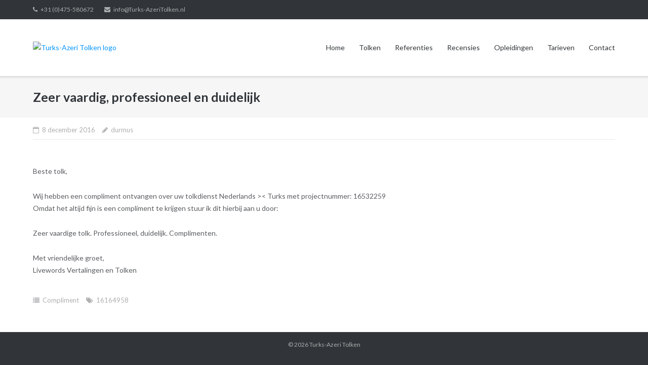

--- FILE ---
content_type: text/html; charset=UTF-8
request_url: https://turks-azeritolken.nl/compliment-tolkdienst-2/
body_size: 35215
content:
<!DOCTYPE html>
<html lang="nl-NL">
<head>
	<meta charset="UTF-8">
	<link rel="profile" href="https://gmpg.org/xfn/11">

	<meta name='robots' content='index, follow, max-image-preview:large, max-snippet:-1, max-video-preview:-1' />

	<!-- This site is optimized with the Yoast SEO plugin v26.7 - https://yoast.com/wordpress/plugins/seo/ -->
	<title>Zeer vaardig, professioneel en duidelijk - Turks-Azeri Tolken</title>
	<link rel="canonical" href="https://turks-azeritolken.nl/compliment-tolkdienst-2/" />
	<meta property="og:locale" content="nl_NL" />
	<meta property="og:type" content="article" />
	<meta property="og:title" content="Zeer vaardig, professioneel en duidelijk - Turks-Azeri Tolken" />
	<meta property="og:description" content="Beste tolk, Wij hebben een compliment ontvangen over uw tolkdienst Nederlands &gt;&lt; Turks met projectnummer: 16532259 Omdat het altijd fijn is een compliment te krijgen stuur ik dit hierbij aan u door: Zeer vaardige tolk. Professioneel, duidelijk. Complimenten. Met vriendelijke groet, Livewords Vertalingen en Tolken" />
	<meta property="og:url" content="https://turks-azeritolken.nl/compliment-tolkdienst-2/" />
	<meta property="og:site_name" content="Turks-Azeri Tolken" />
	<meta property="article:published_time" content="2016-12-08T19:44:46+00:00" />
	<meta property="article:modified_time" content="2019-01-15T19:59:07+00:00" />
	<meta name="author" content="durmus" />
	<meta name="twitter:card" content="summary_large_image" />
	<meta name="twitter:label1" content="Geschreven door" />
	<meta name="twitter:data1" content="durmus" />
	<script type="application/ld+json" class="yoast-schema-graph">{"@context":"https://schema.org","@graph":[{"@type":"Article","@id":"https://turks-azeritolken.nl/compliment-tolkdienst-2/#article","isPartOf":{"@id":"https://turks-azeritolken.nl/compliment-tolkdienst-2/"},"author":{"name":"durmus","@id":"https://turks-azeritolken.nl/#/schema/person/e8cf2ec1c44d9e346c950740f4aa87c5"},"headline":"Zeer vaardig, professioneel en duidelijk","datePublished":"2016-12-08T19:44:46+00:00","dateModified":"2019-01-15T19:59:07+00:00","mainEntityOfPage":{"@id":"https://turks-azeritolken.nl/compliment-tolkdienst-2/"},"wordCount":50,"keywords":["16164958"],"articleSection":["Compliment"],"inLanguage":"nl-NL"},{"@type":"WebPage","@id":"https://turks-azeritolken.nl/compliment-tolkdienst-2/","url":"https://turks-azeritolken.nl/compliment-tolkdienst-2/","name":"Zeer vaardig, professioneel en duidelijk - Turks-Azeri Tolken","isPartOf":{"@id":"https://turks-azeritolken.nl/#website"},"datePublished":"2016-12-08T19:44:46+00:00","dateModified":"2019-01-15T19:59:07+00:00","author":{"@id":"https://turks-azeritolken.nl/#/schema/person/e8cf2ec1c44d9e346c950740f4aa87c5"},"breadcrumb":{"@id":"https://turks-azeritolken.nl/compliment-tolkdienst-2/#breadcrumb"},"inLanguage":"nl-NL","potentialAction":[{"@type":"ReadAction","target":["https://turks-azeritolken.nl/compliment-tolkdienst-2/"]}]},{"@type":"BreadcrumbList","@id":"https://turks-azeritolken.nl/compliment-tolkdienst-2/#breadcrumb","itemListElement":[{"@type":"ListItem","position":1,"name":"Home","item":"https://turks-azeritolken.nl/"},{"@type":"ListItem","position":2,"name":"Zeer vaardig, professioneel en duidelijk"}]},{"@type":"WebSite","@id":"https://turks-azeritolken.nl/#website","url":"https://turks-azeritolken.nl/","name":"Turks-Azeri Tolken","description":"","potentialAction":[{"@type":"SearchAction","target":{"@type":"EntryPoint","urlTemplate":"https://turks-azeritolken.nl/?s={search_term_string}"},"query-input":{"@type":"PropertyValueSpecification","valueRequired":true,"valueName":"search_term_string"}}],"inLanguage":"nl-NL"},{"@type":"Person","@id":"https://turks-azeritolken.nl/#/schema/person/e8cf2ec1c44d9e346c950740f4aa87c5","name":"durmus","url":"https://turks-azeritolken.nl/author/durmus/"}]}</script>
	<!-- / Yoast SEO plugin. -->


<link rel='dns-prefetch' href='//fonts.googleapis.com' />
<link rel="alternate" type="application/rss+xml" title="Turks-Azeri Tolken &raquo; feed" href="https://turks-azeritolken.nl/feed/" />
<link rel="alternate" type="application/rss+xml" title="Turks-Azeri Tolken &raquo; reacties feed" href="https://turks-azeritolken.nl/comments/feed/" />
<link rel="alternate" title="oEmbed (JSON)" type="application/json+oembed" href="https://turks-azeritolken.nl/wp-json/oembed/1.0/embed?url=https%3A%2F%2Fturks-azeritolken.nl%2Fcompliment-tolkdienst-2%2F" />
<link rel="alternate" title="oEmbed (XML)" type="text/xml+oembed" href="https://turks-azeritolken.nl/wp-json/oembed/1.0/embed?url=https%3A%2F%2Fturks-azeritolken.nl%2Fcompliment-tolkdienst-2%2F&#038;format=xml" />
<style id='wp-img-auto-sizes-contain-inline-css' type='text/css'>
img:is([sizes=auto i],[sizes^="auto," i]){contain-intrinsic-size:3000px 1500px}
/*# sourceURL=wp-img-auto-sizes-contain-inline-css */
</style>
<style id='wp-emoji-styles-inline-css' type='text/css'>

	img.wp-smiley, img.emoji {
		display: inline !important;
		border: none !important;
		box-shadow: none !important;
		height: 1em !important;
		width: 1em !important;
		margin: 0 0.07em !important;
		vertical-align: -0.1em !important;
		background: none !important;
		padding: 0 !important;
	}
/*# sourceURL=wp-emoji-styles-inline-css */
</style>
<style id='wp-block-library-inline-css' type='text/css'>
:root{--wp-block-synced-color:#7a00df;--wp-block-synced-color--rgb:122,0,223;--wp-bound-block-color:var(--wp-block-synced-color);--wp-editor-canvas-background:#ddd;--wp-admin-theme-color:#007cba;--wp-admin-theme-color--rgb:0,124,186;--wp-admin-theme-color-darker-10:#006ba1;--wp-admin-theme-color-darker-10--rgb:0,107,160.5;--wp-admin-theme-color-darker-20:#005a87;--wp-admin-theme-color-darker-20--rgb:0,90,135;--wp-admin-border-width-focus:2px}@media (min-resolution:192dpi){:root{--wp-admin-border-width-focus:1.5px}}.wp-element-button{cursor:pointer}:root .has-very-light-gray-background-color{background-color:#eee}:root .has-very-dark-gray-background-color{background-color:#313131}:root .has-very-light-gray-color{color:#eee}:root .has-very-dark-gray-color{color:#313131}:root .has-vivid-green-cyan-to-vivid-cyan-blue-gradient-background{background:linear-gradient(135deg,#00d084,#0693e3)}:root .has-purple-crush-gradient-background{background:linear-gradient(135deg,#34e2e4,#4721fb 50%,#ab1dfe)}:root .has-hazy-dawn-gradient-background{background:linear-gradient(135deg,#faaca8,#dad0ec)}:root .has-subdued-olive-gradient-background{background:linear-gradient(135deg,#fafae1,#67a671)}:root .has-atomic-cream-gradient-background{background:linear-gradient(135deg,#fdd79a,#004a59)}:root .has-nightshade-gradient-background{background:linear-gradient(135deg,#330968,#31cdcf)}:root .has-midnight-gradient-background{background:linear-gradient(135deg,#020381,#2874fc)}:root{--wp--preset--font-size--normal:16px;--wp--preset--font-size--huge:42px}.has-regular-font-size{font-size:1em}.has-larger-font-size{font-size:2.625em}.has-normal-font-size{font-size:var(--wp--preset--font-size--normal)}.has-huge-font-size{font-size:var(--wp--preset--font-size--huge)}.has-text-align-center{text-align:center}.has-text-align-left{text-align:left}.has-text-align-right{text-align:right}.has-fit-text{white-space:nowrap!important}#end-resizable-editor-section{display:none}.aligncenter{clear:both}.items-justified-left{justify-content:flex-start}.items-justified-center{justify-content:center}.items-justified-right{justify-content:flex-end}.items-justified-space-between{justify-content:space-between}.screen-reader-text{border:0;clip-path:inset(50%);height:1px;margin:-1px;overflow:hidden;padding:0;position:absolute;width:1px;word-wrap:normal!important}.screen-reader-text:focus{background-color:#ddd;clip-path:none;color:#444;display:block;font-size:1em;height:auto;left:5px;line-height:normal;padding:15px 23px 14px;text-decoration:none;top:5px;width:auto;z-index:100000}html :where(.has-border-color){border-style:solid}html :where([style*=border-top-color]){border-top-style:solid}html :where([style*=border-right-color]){border-right-style:solid}html :where([style*=border-bottom-color]){border-bottom-style:solid}html :where([style*=border-left-color]){border-left-style:solid}html :where([style*=border-width]){border-style:solid}html :where([style*=border-top-width]){border-top-style:solid}html :where([style*=border-right-width]){border-right-style:solid}html :where([style*=border-bottom-width]){border-bottom-style:solid}html :where([style*=border-left-width]){border-left-style:solid}html :where(img[class*=wp-image-]){height:auto;max-width:100%}:where(figure){margin:0 0 1em}html :where(.is-position-sticky){--wp-admin--admin-bar--position-offset:var(--wp-admin--admin-bar--height,0px)}@media screen and (max-width:600px){html :where(.is-position-sticky){--wp-admin--admin-bar--position-offset:0px}}

/*# sourceURL=wp-block-library-inline-css */
</style><style id='global-styles-inline-css' type='text/css'>
:root{--wp--preset--aspect-ratio--square: 1;--wp--preset--aspect-ratio--4-3: 4/3;--wp--preset--aspect-ratio--3-4: 3/4;--wp--preset--aspect-ratio--3-2: 3/2;--wp--preset--aspect-ratio--2-3: 2/3;--wp--preset--aspect-ratio--16-9: 16/9;--wp--preset--aspect-ratio--9-16: 9/16;--wp--preset--color--black: #000000;--wp--preset--color--cyan-bluish-gray: #abb8c3;--wp--preset--color--white: #ffffff;--wp--preset--color--pale-pink: #f78da7;--wp--preset--color--vivid-red: #cf2e2e;--wp--preset--color--luminous-vivid-orange: #ff6900;--wp--preset--color--luminous-vivid-amber: #fcb900;--wp--preset--color--light-green-cyan: #7bdcb5;--wp--preset--color--vivid-green-cyan: #00d084;--wp--preset--color--pale-cyan-blue: #8ed1fc;--wp--preset--color--vivid-cyan-blue: #0693e3;--wp--preset--color--vivid-purple: #9b51e0;--wp--preset--gradient--vivid-cyan-blue-to-vivid-purple: linear-gradient(135deg,rgb(6,147,227) 0%,rgb(155,81,224) 100%);--wp--preset--gradient--light-green-cyan-to-vivid-green-cyan: linear-gradient(135deg,rgb(122,220,180) 0%,rgb(0,208,130) 100%);--wp--preset--gradient--luminous-vivid-amber-to-luminous-vivid-orange: linear-gradient(135deg,rgb(252,185,0) 0%,rgb(255,105,0) 100%);--wp--preset--gradient--luminous-vivid-orange-to-vivid-red: linear-gradient(135deg,rgb(255,105,0) 0%,rgb(207,46,46) 100%);--wp--preset--gradient--very-light-gray-to-cyan-bluish-gray: linear-gradient(135deg,rgb(238,238,238) 0%,rgb(169,184,195) 100%);--wp--preset--gradient--cool-to-warm-spectrum: linear-gradient(135deg,rgb(74,234,220) 0%,rgb(151,120,209) 20%,rgb(207,42,186) 40%,rgb(238,44,130) 60%,rgb(251,105,98) 80%,rgb(254,248,76) 100%);--wp--preset--gradient--blush-light-purple: linear-gradient(135deg,rgb(255,206,236) 0%,rgb(152,150,240) 100%);--wp--preset--gradient--blush-bordeaux: linear-gradient(135deg,rgb(254,205,165) 0%,rgb(254,45,45) 50%,rgb(107,0,62) 100%);--wp--preset--gradient--luminous-dusk: linear-gradient(135deg,rgb(255,203,112) 0%,rgb(199,81,192) 50%,rgb(65,88,208) 100%);--wp--preset--gradient--pale-ocean: linear-gradient(135deg,rgb(255,245,203) 0%,rgb(182,227,212) 50%,rgb(51,167,181) 100%);--wp--preset--gradient--electric-grass: linear-gradient(135deg,rgb(202,248,128) 0%,rgb(113,206,126) 100%);--wp--preset--gradient--midnight: linear-gradient(135deg,rgb(2,3,129) 0%,rgb(40,116,252) 100%);--wp--preset--font-size--small: 13px;--wp--preset--font-size--medium: 20px;--wp--preset--font-size--large: 36px;--wp--preset--font-size--x-large: 42px;--wp--preset--spacing--20: 0.44rem;--wp--preset--spacing--30: 0.67rem;--wp--preset--spacing--40: 1rem;--wp--preset--spacing--50: 1.5rem;--wp--preset--spacing--60: 2.25rem;--wp--preset--spacing--70: 3.38rem;--wp--preset--spacing--80: 5.06rem;--wp--preset--shadow--natural: 6px 6px 9px rgba(0, 0, 0, 0.2);--wp--preset--shadow--deep: 12px 12px 50px rgba(0, 0, 0, 0.4);--wp--preset--shadow--sharp: 6px 6px 0px rgba(0, 0, 0, 0.2);--wp--preset--shadow--outlined: 6px 6px 0px -3px rgb(255, 255, 255), 6px 6px rgb(0, 0, 0);--wp--preset--shadow--crisp: 6px 6px 0px rgb(0, 0, 0);}:where(.is-layout-flex){gap: 0.5em;}:where(.is-layout-grid){gap: 0.5em;}body .is-layout-flex{display: flex;}.is-layout-flex{flex-wrap: wrap;align-items: center;}.is-layout-flex > :is(*, div){margin: 0;}body .is-layout-grid{display: grid;}.is-layout-grid > :is(*, div){margin: 0;}:where(.wp-block-columns.is-layout-flex){gap: 2em;}:where(.wp-block-columns.is-layout-grid){gap: 2em;}:where(.wp-block-post-template.is-layout-flex){gap: 1.25em;}:where(.wp-block-post-template.is-layout-grid){gap: 1.25em;}.has-black-color{color: var(--wp--preset--color--black) !important;}.has-cyan-bluish-gray-color{color: var(--wp--preset--color--cyan-bluish-gray) !important;}.has-white-color{color: var(--wp--preset--color--white) !important;}.has-pale-pink-color{color: var(--wp--preset--color--pale-pink) !important;}.has-vivid-red-color{color: var(--wp--preset--color--vivid-red) !important;}.has-luminous-vivid-orange-color{color: var(--wp--preset--color--luminous-vivid-orange) !important;}.has-luminous-vivid-amber-color{color: var(--wp--preset--color--luminous-vivid-amber) !important;}.has-light-green-cyan-color{color: var(--wp--preset--color--light-green-cyan) !important;}.has-vivid-green-cyan-color{color: var(--wp--preset--color--vivid-green-cyan) !important;}.has-pale-cyan-blue-color{color: var(--wp--preset--color--pale-cyan-blue) !important;}.has-vivid-cyan-blue-color{color: var(--wp--preset--color--vivid-cyan-blue) !important;}.has-vivid-purple-color{color: var(--wp--preset--color--vivid-purple) !important;}.has-black-background-color{background-color: var(--wp--preset--color--black) !important;}.has-cyan-bluish-gray-background-color{background-color: var(--wp--preset--color--cyan-bluish-gray) !important;}.has-white-background-color{background-color: var(--wp--preset--color--white) !important;}.has-pale-pink-background-color{background-color: var(--wp--preset--color--pale-pink) !important;}.has-vivid-red-background-color{background-color: var(--wp--preset--color--vivid-red) !important;}.has-luminous-vivid-orange-background-color{background-color: var(--wp--preset--color--luminous-vivid-orange) !important;}.has-luminous-vivid-amber-background-color{background-color: var(--wp--preset--color--luminous-vivid-amber) !important;}.has-light-green-cyan-background-color{background-color: var(--wp--preset--color--light-green-cyan) !important;}.has-vivid-green-cyan-background-color{background-color: var(--wp--preset--color--vivid-green-cyan) !important;}.has-pale-cyan-blue-background-color{background-color: var(--wp--preset--color--pale-cyan-blue) !important;}.has-vivid-cyan-blue-background-color{background-color: var(--wp--preset--color--vivid-cyan-blue) !important;}.has-vivid-purple-background-color{background-color: var(--wp--preset--color--vivid-purple) !important;}.has-black-border-color{border-color: var(--wp--preset--color--black) !important;}.has-cyan-bluish-gray-border-color{border-color: var(--wp--preset--color--cyan-bluish-gray) !important;}.has-white-border-color{border-color: var(--wp--preset--color--white) !important;}.has-pale-pink-border-color{border-color: var(--wp--preset--color--pale-pink) !important;}.has-vivid-red-border-color{border-color: var(--wp--preset--color--vivid-red) !important;}.has-luminous-vivid-orange-border-color{border-color: var(--wp--preset--color--luminous-vivid-orange) !important;}.has-luminous-vivid-amber-border-color{border-color: var(--wp--preset--color--luminous-vivid-amber) !important;}.has-light-green-cyan-border-color{border-color: var(--wp--preset--color--light-green-cyan) !important;}.has-vivid-green-cyan-border-color{border-color: var(--wp--preset--color--vivid-green-cyan) !important;}.has-pale-cyan-blue-border-color{border-color: var(--wp--preset--color--pale-cyan-blue) !important;}.has-vivid-cyan-blue-border-color{border-color: var(--wp--preset--color--vivid-cyan-blue) !important;}.has-vivid-purple-border-color{border-color: var(--wp--preset--color--vivid-purple) !important;}.has-vivid-cyan-blue-to-vivid-purple-gradient-background{background: var(--wp--preset--gradient--vivid-cyan-blue-to-vivid-purple) !important;}.has-light-green-cyan-to-vivid-green-cyan-gradient-background{background: var(--wp--preset--gradient--light-green-cyan-to-vivid-green-cyan) !important;}.has-luminous-vivid-amber-to-luminous-vivid-orange-gradient-background{background: var(--wp--preset--gradient--luminous-vivid-amber-to-luminous-vivid-orange) !important;}.has-luminous-vivid-orange-to-vivid-red-gradient-background{background: var(--wp--preset--gradient--luminous-vivid-orange-to-vivid-red) !important;}.has-very-light-gray-to-cyan-bluish-gray-gradient-background{background: var(--wp--preset--gradient--very-light-gray-to-cyan-bluish-gray) !important;}.has-cool-to-warm-spectrum-gradient-background{background: var(--wp--preset--gradient--cool-to-warm-spectrum) !important;}.has-blush-light-purple-gradient-background{background: var(--wp--preset--gradient--blush-light-purple) !important;}.has-blush-bordeaux-gradient-background{background: var(--wp--preset--gradient--blush-bordeaux) !important;}.has-luminous-dusk-gradient-background{background: var(--wp--preset--gradient--luminous-dusk) !important;}.has-pale-ocean-gradient-background{background: var(--wp--preset--gradient--pale-ocean) !important;}.has-electric-grass-gradient-background{background: var(--wp--preset--gradient--electric-grass) !important;}.has-midnight-gradient-background{background: var(--wp--preset--gradient--midnight) !important;}.has-small-font-size{font-size: var(--wp--preset--font-size--small) !important;}.has-medium-font-size{font-size: var(--wp--preset--font-size--medium) !important;}.has-large-font-size{font-size: var(--wp--preset--font-size--large) !important;}.has-x-large-font-size{font-size: var(--wp--preset--font-size--x-large) !important;}
/*# sourceURL=global-styles-inline-css */
</style>

<style id='classic-theme-styles-inline-css' type='text/css'>
/*! This file is auto-generated */
.wp-block-button__link{color:#fff;background-color:#32373c;border-radius:9999px;box-shadow:none;text-decoration:none;padding:calc(.667em + 2px) calc(1.333em + 2px);font-size:1.125em}.wp-block-file__button{background:#32373c;color:#fff;text-decoration:none}
/*# sourceURL=/wp-includes/css/classic-themes.min.css */
</style>
<link rel='stylesheet' id='SFSIPLUSmainCss-css' href='https://turks-azeritolken.nl/wp-content/plugins/ultimate-social-media-plus/css/sfsi-style.css?ver=3.7.1' type='text/css' media='all' />
<link rel='stylesheet' id='siteorigin-google-web-fonts-css' href='//fonts.googleapis.com/css?family=Mulish%3A300%7CLato%3A300%2C400%2C700&#038;ver=6.9' type='text/css' media='all' />
<link rel='stylesheet' id='ultra-style-css' href='https://turks-azeritolken.nl/wp-content/themes/ultra/style.css?ver=1.6.6' type='text/css' media='all' />
<link rel='stylesheet' id='font-awesome-css' href='https://turks-azeritolken.nl/wp-content/themes/ultra/font-awesome/css/font-awesome.min.css?ver=4.7.0' type='text/css' media='all' />
<script type="text/javascript" src="https://turks-azeritolken.nl/wp-includes/js/jquery/jquery.min.js?ver=3.7.1" id="jquery-core-js"></script>
<script type="text/javascript" src="https://turks-azeritolken.nl/wp-includes/js/jquery/jquery-migrate.min.js?ver=3.4.1" id="jquery-migrate-js"></script>
<script type="text/javascript" id="ultra-theme-js-extra">
/* <![CDATA[ */
var ultra_smooth_scroll_params = {"value":"1"};
var ultra_resp_top_bar_params = {"collapse":"1024"};
//# sourceURL=ultra-theme-js-extra
/* ]]> */
</script>
<script type="text/javascript" src="https://turks-azeritolken.nl/wp-content/themes/ultra/js/jquery.theme.min.js?ver=1.6.6" id="ultra-theme-js"></script>
<script type="text/javascript" src="https://turks-azeritolken.nl/wp-content/themes/ultra/js/jquery.hc-sticky.min.js?ver=2.2.6" id="jquery-hc-sticky-js"></script>
<script type="text/javascript" src="https://turks-azeritolken.nl/wp-content/themes/ultra/js/jquery.flexslider.min.js?ver=2.2.2" id="jquery-flexslider-js"></script>
<script type="text/javascript" src="https://turks-azeritolken.nl/wp-content/themes/ultra/js/jquery.fitvids.min.js?ver=1.1" id="jquery-fitvids-js"></script>
<script type="text/javascript" src="https://turks-azeritolken.nl/wp-content/themes/ultra/js/skip-link-focus-fix.js?ver=1.6.6" id="ultra-skip-link-focus-fix-js"></script>
<link rel="https://api.w.org/" href="https://turks-azeritolken.nl/wp-json/" /><link rel="alternate" title="JSON" type="application/json" href="https://turks-azeritolken.nl/wp-json/wp/v2/posts/159" /><link rel="EditURI" type="application/rsd+xml" title="RSD" href="https://turks-azeritolken.nl/xmlrpc.php?rsd" />
<meta name="generator" content="WordPress 6.9" />
<link rel='shortlink' href='https://turks-azeritolken.nl/?p=159' />
<!-- Global site tag (gtag.js) - Google Analytics -->
<script async src="https://www.googletagmanager.com/gtag/js?id=UA-25743402-2"></script>
<script>
  window.dataLayer = window.dataLayer || [];
  function gtag(){dataLayer.push(arguments);}
  gtag('js', new Date());

  gtag('config', 'UA-25743402-2');
</script>	<script>
		window.addEventListener("sfsi_plus_functions_loaded", function() {
			var body = document.getElementsByTagName('body')[0];
			// console.log(body);
			body.classList.add("sfsi_plus_3.53");
		})
		// window.addEventListener('sfsi_plus_functions_loaded',function(e) {
		// 	jQuery("body").addClass("sfsi_plus_3.53")
		// });
		jQuery(document).ready(function(e) {
			jQuery("body").addClass("sfsi_plus_3.53")
		});

		function sfsi_plus_processfurther(ref) {
			var feed_id = '[base64]';
			var feedtype = 8;
			var email = jQuery(ref).find('input[name="email"]').val();
			var filter = /^(([^<>()[\]\\.,;:\s@\"]+(\.[^<>()[\]\\.,;:\s@\"]+)*)|(\".+\"))@((\[[0-9]{1,3}\.[0-9]{1,3}\.[0-9]{1,3}\.[0-9]{1,3}\])|(([a-zA-Z\-0-9]+\.)+[a-zA-Z]{2,}))$/;
			if ((email != "Enter your email") && (filter.test(email))) {
				if (feedtype == "8") {
					var url = "https://api.follow.it/subscription-form/" + feed_id + "/" + feedtype;
					window.open(url, "popupwindow", "scrollbars=yes,width=1080,height=760");
					return true;
				}
			} else {
				alert("Please enter email address");
				jQuery(ref).find('input[name="email"]').focus();
				return false;
			}
		}
	</script>
	<style>
		.sfsi_plus_subscribe_Popinner {
			width: 1px !important;
			height: 1px !important;
			padding: 18px 0px !important;
			background-color: 1 !important;
		}

		.sfsi_plus_subscribe_Popinner form {
			margin: 0 20px !important;
		}

		.sfsi_plus_subscribe_Popinner h5 {
			font-family: 1 !important;

			font-style: 1 !important;
			color: 1 !important;
			font-size: 1px !important;
			text-align: 1 !important;
			margin: 0 0 10px !important;
			padding: 0 !important;
		}

		.sfsi_plus_subscription_form_field {
			margin: 5px 0 !important;
			width: 100% !important;
			display: inline-flex;
			display: -webkit-inline-flex;
		}

		.sfsi_plus_subscription_form_field input {
			width: 100% !important;
			padding: 10px 0px !important;
		}

		.sfsi_plus_subscribe_Popinner input[type=email] {
			font-family: 1 !important;

			font-style: 1 !important;
			color: 1 !important;
			font-size: 1px !important;
			text-align: 1 !important;
		}

		.sfsi_plus_subscribe_Popinner input[type=email]::-webkit-input-placeholder {
			font-family: 1 !important;

			font-style: 1 !important;
			color: 1 !important;
			font-size: 1px !important;
			text-align: 1 !important;
		}

		.sfsi_plus_subscribe_Popinner input[type=email]:-moz-placeholder {
			/* Firefox 18- */
			font-family: 1 !important;

			font-style: 1 !important;
			color: 1 !important;
			font-size: 1px !important;
			text-align: 1 !important;
		}

		.sfsi_plus_subscribe_Popinner input[type=email]::-moz-placeholder {
			/* Firefox 19+ */
			font-family: 1 !important;

			font-style: 1 !important;
			color: 1 !important;
			font-size: 1px !important;
			text-align: 1 !important;
		}

		.sfsi_plus_subscribe_Popinner input[type=email]:-ms-input-placeholder {
			font-family: 1 !important;

			font-style: 1 !important;
			color: 1 !important;
			font-size: 1px !important;
			text-align: 1 !important;
		}

		.sfsi_plus_subscribe_Popinner input[type=submit] {
			font-family: 1 !important;

			font-style: 1 !important;
			color: 1 !important;
			font-size: 1px !important;
			text-align: 1 !important;
			background-color: 1 !important;
		}
	</style>
	<meta name="follow.[base64]" content="Rj09lqSvkvr0XaTH3Xzy"/><meta name="viewport" content="width=device-width, initial-scale=1" /><link rel="icon" href="https://turks-azeritolken.nl/wp-content/uploads/2015/09/cropped-favicon-1-32x32.png" sizes="32x32" />
<link rel="icon" href="https://turks-azeritolken.nl/wp-content/uploads/2015/09/cropped-favicon-1-192x192.png" sizes="192x192" />
<link rel="apple-touch-icon" href="https://turks-azeritolken.nl/wp-content/uploads/2015/09/cropped-favicon-1-180x180.png" />
<meta name="msapplication-TileImage" content="https://turks-azeritolken.nl/wp-content/uploads/2015/09/cropped-favicon-1-270x270.png" />
</head>

<body class="wp-singular post-template-default single single-post postid-159 single-format-quote wp-theme-ultra metaslider-plugin full no-touch one-column page-layout-default resp">
<div id="page" class="hfeed site">
	<a class="skip-link screen-reader-text" href="#content">Ga naar de inhoud</a>

			
<div id="top-bar">
	<div class="container">
		<div class="top-bar-text"><span class="phone"><a href="tel:+31 (0)475-580672">+31 (0)475-580672</a></span><span class="email"><a href="mailto:info@Turks-AzeriTolken.nl">info@Turks-AzeriTolken.nl</a></span></div>	</div><!-- .container -->
</div><!-- #top-bar -->
<span class="top-bar-arrow" style="display: none;"></span>
	
			<header id="masthead" class="site-header sticky-header scale">
			<div class="container">
								<div class="site-branding-container">
					<div class="site-branding">
						<a href="https://turks-azeritolken.nl/" rel="home">
							<img alt="Turks-Azeri Tolken logo"  data-scale="1"  />						</a>
																	</div><!-- .site-branding -->
				</div><!-- .site-branding-container -->
				
				<nav id="site-navigation" class="main-navigation">
										<div class="menu"><ul>
<li class="page_item page-item-28"><a href="https://turks-azeritolken.nl/">Home</a></li>
<li class="page_item page-item-4"><a href="https://turks-azeritolken.nl/tolken/">Tolken</a></li>
<li class="page_item page-item-8"><a href="https://turks-azeritolken.nl/referenties/">Referenties</a></li>
<li class="page_item page-item-155"><a href="https://turks-azeritolken.nl/recensies/">Recensies</a></li>
<li class="page_item page-item-6"><a href="https://turks-azeritolken.nl/opleidingen/">Opleidingen</a></li>
<li class="page_item page-item-10"><a href="https://turks-azeritolken.nl/tarieven/">Tarieven</a></li>
<li class="page_item page-item-22"><a href="https://turks-azeritolken.nl/contact/">Contact</a></li>
</ul></div>
														</nav><!-- #site-navigation -->
			</div><!-- .container -->
		</header><!-- #masthead -->
	
	
	
	<div id="content" class="site-content">

				
			<header class="entry-header">
			<div class="container">
				<h1 class="entry-title">Zeer vaardig, professioneel en duidelijk</h1>			</div><!-- .container -->
		</header><!-- .entry-header -->
	
	
	<div class="entry-meta">
		<div class="container">
			<div>
				<div class="entry-meta-inner"><span class="entry-date"><time class="published" datetime="2016-12-08T20:44:46+01:00">8 december 2016</time><time class="updated" datetime="2019-01-15T20:59:07+01:00">15 januari 2019</time></span><span class="byline"><span class="author vcard"><a class="url fn n" href="https://turks-azeritolken.nl/author/durmus/" rel="author">durmus</a></span></span></div>			</div>
		</div><!-- .container -->
	</div><!-- .entry-meta -->

	<div class="container">

		<div id="primary" class="content-area">
			<main id="main" class="site-main">

				
<article id="post-159" class="post-159 post type-post status-publish format-quote hentry category-compliment tag-13 post_format-post-format-quote">

		<div class="entry-content">
		<p>Beste tolk,</p>
<p>Wij hebben een compliment ontvangen over uw tolkdienst Nederlands &gt;&lt; Turks met projectnummer: 16532259<br />
Omdat het altijd fijn is een compliment te krijgen stuur ik dit hierbij aan u door:</p>
<p>Zeer vaardige tolk. Professioneel, duidelijk. Complimenten.</p>
<p>Met vriendelijke groet,<br />
Livewords Vertalingen en Tolken</p>
			</div><!-- .entry-content -->

	<footer class="entry-footer">
				<span class="cat-links"><a href="https://turks-azeritolken.nl/category/compliment/" rel="category tag">Compliment</a></span><span class="tags-links"><a href="https://turks-azeritolken.nl/tag/16164958/" rel="tag">16164958</a></span>	</footer><!-- .entry-footer -->

</article><!-- #post-## -->

	 			
	 			
	 			
				
			
			</main><!-- #main -->
		</div><!-- #primary -->

		 
	
		</div><!-- .container -->

	</div><!-- #content -->

	<footer id="colophon" class="site-footer">

		<div class="footer-main">

							<div class="container">
										<div class="clear"></div>
				</div><!-- .container -->
			
		</div><!-- .main-footer -->

		
<div class="bottom-bar">
	<div class="container">
				<div class="site-info">
			<span>&copy; 2026 <a href="https://turks-azeritolken.nl/">Turks-Azeri Tolken</a></span>		</div><!-- .site-info -->	</div><!-- .container -->
</div><!-- .bottom-bar -->

	</footer><!-- #colophon -->
</div><!-- #page -->

<script type="speculationrules">
{"prefetch":[{"source":"document","where":{"and":[{"href_matches":"/*"},{"not":{"href_matches":["/wp-*.php","/wp-admin/*","/wp-content/uploads/*","/wp-content/*","/wp-content/plugins/*","/wp-content/themes/ultra/*","/*\\?(.+)"]}},{"not":{"selector_matches":"a[rel~=\"nofollow\"]"}},{"not":{"selector_matches":".no-prefetch, .no-prefetch a"}}]},"eagerness":"conservative"}]}
</script>
<a href="#" id="scroll-to-top" class="scroll-to-top" title="Scroll naar boven"><span class="up-arrow"></span></a><script type="text/javascript" src="https://turks-azeritolken.nl/wp-includes/js/jquery/ui/core.min.js?ver=1.13.3" id="jquery-ui-core-js"></script>
<script type="text/javascript" src="https://turks-azeritolken.nl/wp-content/plugins/ultimate-social-media-plus/js/shuffle/modernizr.custom.min.js?ver=6.9" id="SFSIPLUSjqueryModernizr-js"></script>
<script type="text/javascript" id="SFSIPLUSCustomJs-js-extra">
/* <![CDATA[ */
var sfsi_plus_ajax_object = {"ajax_url":"https://turks-azeritolken.nl/wp-admin/admin-ajax.php","plugin_url":"https://turks-azeritolken.nl/wp-content/plugins/ultimate-social-media-plus/","rest_url":"https://turks-azeritolken.nl/wp-json/"};
var sfsi_plus_links = {"admin_url":"https://turks-azeritolken.nl/wp-admin/","plugin_dir_url":"https://turks-azeritolken.nl/wp-content/plugins/ultimate-social-media-plus/","rest_url":"https://turks-azeritolken.nl/wp-json/","pretty_perma":"yes"};
//# sourceURL=SFSIPLUSCustomJs-js-extra
/* ]]> */
</script>
<script type="text/javascript" src="https://turks-azeritolken.nl/wp-content/plugins/ultimate-social-media-plus/js/custom.js?ver=3.7.1" id="SFSIPLUSCustomJs-js"></script>
<script type="text/javascript" src="https://turks-azeritolken.nl/wp-content/plugins/page-links-to/dist/new-tab.js?ver=3.3.7" id="page-links-to-js"></script>
<script id="wp-emoji-settings" type="application/json">
{"baseUrl":"https://s.w.org/images/core/emoji/17.0.2/72x72/","ext":".png","svgUrl":"https://s.w.org/images/core/emoji/17.0.2/svg/","svgExt":".svg","source":{"concatemoji":"https://turks-azeritolken.nl/wp-includes/js/wp-emoji-release.min.js?ver=6.9"}}
</script>
<script type="module">
/* <![CDATA[ */
/*! This file is auto-generated */
const a=JSON.parse(document.getElementById("wp-emoji-settings").textContent),o=(window._wpemojiSettings=a,"wpEmojiSettingsSupports"),s=["flag","emoji"];function i(e){try{var t={supportTests:e,timestamp:(new Date).valueOf()};sessionStorage.setItem(o,JSON.stringify(t))}catch(e){}}function c(e,t,n){e.clearRect(0,0,e.canvas.width,e.canvas.height),e.fillText(t,0,0);t=new Uint32Array(e.getImageData(0,0,e.canvas.width,e.canvas.height).data);e.clearRect(0,0,e.canvas.width,e.canvas.height),e.fillText(n,0,0);const a=new Uint32Array(e.getImageData(0,0,e.canvas.width,e.canvas.height).data);return t.every((e,t)=>e===a[t])}function p(e,t){e.clearRect(0,0,e.canvas.width,e.canvas.height),e.fillText(t,0,0);var n=e.getImageData(16,16,1,1);for(let e=0;e<n.data.length;e++)if(0!==n.data[e])return!1;return!0}function u(e,t,n,a){switch(t){case"flag":return n(e,"\ud83c\udff3\ufe0f\u200d\u26a7\ufe0f","\ud83c\udff3\ufe0f\u200b\u26a7\ufe0f")?!1:!n(e,"\ud83c\udde8\ud83c\uddf6","\ud83c\udde8\u200b\ud83c\uddf6")&&!n(e,"\ud83c\udff4\udb40\udc67\udb40\udc62\udb40\udc65\udb40\udc6e\udb40\udc67\udb40\udc7f","\ud83c\udff4\u200b\udb40\udc67\u200b\udb40\udc62\u200b\udb40\udc65\u200b\udb40\udc6e\u200b\udb40\udc67\u200b\udb40\udc7f");case"emoji":return!a(e,"\ud83e\u1fac8")}return!1}function f(e,t,n,a){let r;const o=(r="undefined"!=typeof WorkerGlobalScope&&self instanceof WorkerGlobalScope?new OffscreenCanvas(300,150):document.createElement("canvas")).getContext("2d",{willReadFrequently:!0}),s=(o.textBaseline="top",o.font="600 32px Arial",{});return e.forEach(e=>{s[e]=t(o,e,n,a)}),s}function r(e){var t=document.createElement("script");t.src=e,t.defer=!0,document.head.appendChild(t)}a.supports={everything:!0,everythingExceptFlag:!0},new Promise(t=>{let n=function(){try{var e=JSON.parse(sessionStorage.getItem(o));if("object"==typeof e&&"number"==typeof e.timestamp&&(new Date).valueOf()<e.timestamp+604800&&"object"==typeof e.supportTests)return e.supportTests}catch(e){}return null}();if(!n){if("undefined"!=typeof Worker&&"undefined"!=typeof OffscreenCanvas&&"undefined"!=typeof URL&&URL.createObjectURL&&"undefined"!=typeof Blob)try{var e="postMessage("+f.toString()+"("+[JSON.stringify(s),u.toString(),c.toString(),p.toString()].join(",")+"));",a=new Blob([e],{type:"text/javascript"});const r=new Worker(URL.createObjectURL(a),{name:"wpTestEmojiSupports"});return void(r.onmessage=e=>{i(n=e.data),r.terminate(),t(n)})}catch(e){}i(n=f(s,u,c,p))}t(n)}).then(e=>{for(const n in e)a.supports[n]=e[n],a.supports.everything=a.supports.everything&&a.supports[n],"flag"!==n&&(a.supports.everythingExceptFlag=a.supports.everythingExceptFlag&&a.supports[n]);var t;a.supports.everythingExceptFlag=a.supports.everythingExceptFlag&&!a.supports.flag,a.supports.everything||((t=a.source||{}).concatemoji?r(t.concatemoji):t.wpemoji&&t.twemoji&&(r(t.twemoji),r(t.wpemoji)))});
//# sourceURL=https://turks-azeritolken.nl/wp-includes/js/wp-emoji-loader.min.js
/* ]]> */
</script>

</body>
</html>
